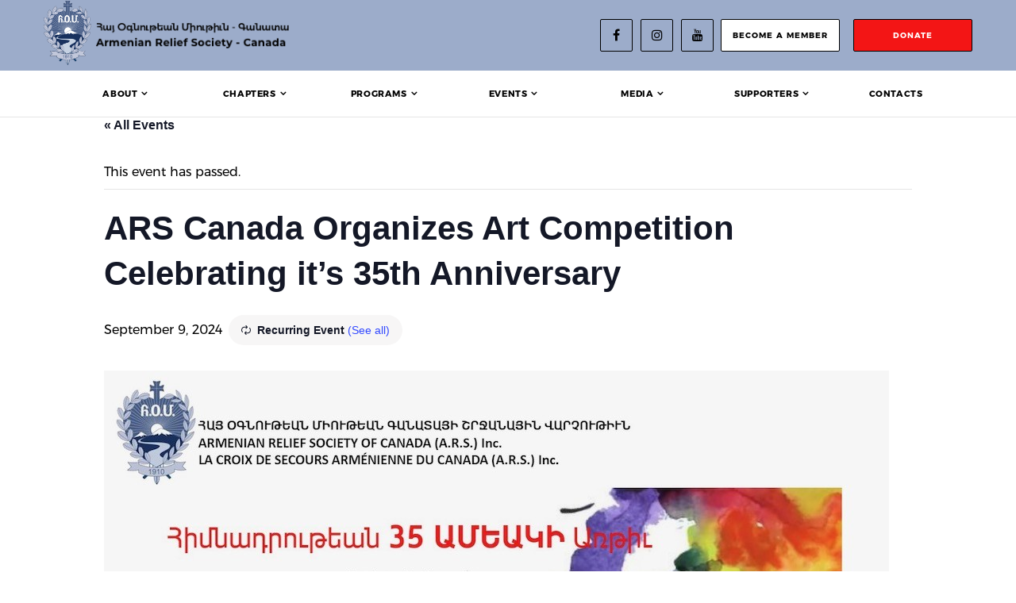

--- FILE ---
content_type: text/html; charset=UTF-8
request_url: https://ars-canada.ca/event/ars-canada-organizes-art-competition-celebrating-35th-anniversary/2024-09-09/
body_size: 16607
content:
<!DOCTYPE html>
<html lang="en-US">
<head>
	<meta charset="UTF-8" />
	<meta name="viewport" content="width=device-width, initial-scale=1.0">
	<title>Events for September 2024 &#8211; ARS Canada</title>
	<link rel="pingback" href="https://ars-canada.ca/xmlrpc.php" />
	<!-- Generate favicon here http://www.favicon-generator.org/ -->
	<link rel='stylesheet' id='tribe-events-views-v2-bootstrap-datepicker-styles-css' href='https://ars-canada.ca/wp-content/plugins/the-events-calendar/vendor/bootstrap-datepicker/css/bootstrap-datepicker.standalone.min.css?ver=6.15.14' type='text/css' media='all' />
<link rel='stylesheet' id='tec-variables-skeleton-css' href='https://ars-canada.ca/wp-content/plugins/event-tickets/common/build/css/variables-skeleton.css?ver=6.10.1' type='text/css' media='all' />
<link rel='stylesheet' id='tribe-common-skeleton-style-css' href='https://ars-canada.ca/wp-content/plugins/event-tickets/common/build/css/common-skeleton.css?ver=6.10.1' type='text/css' media='all' />
<link rel='stylesheet' id='tribe-tooltipster-css-css' href='https://ars-canada.ca/wp-content/plugins/event-tickets/common/vendor/tooltipster/tooltipster.bundle.min.css?ver=6.10.1' type='text/css' media='all' />
<link rel='stylesheet' id='tribe-events-views-v2-skeleton-css' href='https://ars-canada.ca/wp-content/plugins/the-events-calendar/build/css/views-skeleton.css?ver=6.15.14' type='text/css' media='all' />
<link rel='stylesheet' id='tec-variables-full-css' href='https://ars-canada.ca/wp-content/plugins/event-tickets/common/build/css/variables-full.css?ver=6.10.1' type='text/css' media='all' />
<link rel='stylesheet' id='tribe-common-full-style-css' href='https://ars-canada.ca/wp-content/plugins/event-tickets/common/build/css/common-full.css?ver=6.10.1' type='text/css' media='all' />
<link rel='stylesheet' id='tribe-events-views-v2-full-css' href='https://ars-canada.ca/wp-content/plugins/the-events-calendar/build/css/views-full.css?ver=6.15.14' type='text/css' media='all' />
<link rel='stylesheet' id='tribe-events-views-v2-print-css' href='https://ars-canada.ca/wp-content/plugins/the-events-calendar/build/css/views-print.css?ver=6.15.14' type='text/css' media='print' />
<link rel='stylesheet' id='tribe-events-pro-views-v2-print-css' href='https://ars-canada.ca/wp-content/plugins/events-calendar-pro/build/css/views-print.css?ver=7.7.12' type='text/css' media='print' />
<meta name='robots' content='max-image-preview:large' />
<link rel='dns-prefetch' href='//connect.facebook.net' />
<link rel='dns-prefetch' href='//maxcdn.bootstrapcdn.com' />
<link rel='dns-prefetch' href='//www.googletagmanager.com' />
<link rel='dns-prefetch' href='//fonts.googleapis.com' />
<link rel="alternate" type="application/rss+xml" title="ARS Canada &raquo; ARS Canada Organizes Art Competition Celebrating it&#8217;s 35th Anniversary Comments Feed" href="https://ars-canada.ca/event/ars-canada-organizes-art-competition-celebrating-35th-anniversary/2024-09-09/feed/" />
<link rel="alternate" title="oEmbed (JSON)" type="application/json+oembed" href="https://ars-canada.ca/wp-json/oembed/1.0/embed?url=https%3A%2F%2Fars-canada.ca%2Fevent%2Fars-canada-organizes-art-competition-celebrating-35th-anniversary%2F2024-09-09%2F" />
<link rel="alternate" title="oEmbed (XML)" type="text/xml+oembed" href="https://ars-canada.ca/wp-json/oembed/1.0/embed?url=https%3A%2F%2Fars-canada.ca%2Fevent%2Fars-canada-organizes-art-competition-celebrating-35th-anniversary%2F2024-09-09%2F&#038;format=xml" />
		<style>
			.lazyload,
			.lazyloading {
				max-width: 100%;
			}
		</style>
		<style id='wp-img-auto-sizes-contain-inline-css' type='text/css'>
img:is([sizes=auto i],[sizes^="auto," i]){contain-intrinsic-size:3000px 1500px}
/*# sourceURL=wp-img-auto-sizes-contain-inline-css */
</style>
<link rel='stylesheet' id='formidable-css' href='https://ars-canada.ca/wp-content/plugins/formidable/css/formidableforms.css?ver=12111534' type='text/css' media='all' />
<link rel='stylesheet' id='tribe-events-full-pro-calendar-style-css' href='https://ars-canada.ca/wp-content/plugins/events-calendar-pro/build/css/tribe-events-pro-full.css?ver=7.7.12' type='text/css' media='all' />
<link rel='stylesheet' id='tribe-events-virtual-skeleton-css' href='https://ars-canada.ca/wp-content/plugins/events-calendar-pro/build/css/events-virtual-skeleton.css?ver=7.7.12' type='text/css' media='all' />
<link rel='stylesheet' id='tribe-events-virtual-full-css' href='https://ars-canada.ca/wp-content/plugins/events-calendar-pro/build/css/events-virtual-full.css?ver=7.7.12' type='text/css' media='all' />
<link rel='stylesheet' id='tribe-events-virtual-single-skeleton-css' href='https://ars-canada.ca/wp-content/plugins/events-calendar-pro/build/css/events-virtual-single-skeleton.css?ver=7.7.12' type='text/css' media='all' />
<link rel='stylesheet' id='tribe-events-virtual-single-full-css' href='https://ars-canada.ca/wp-content/plugins/events-calendar-pro/build/css/events-virtual-single-full.css?ver=7.7.12' type='text/css' media='all' />
<link rel='stylesheet' id='tec-events-pro-single-css' href='https://ars-canada.ca/wp-content/plugins/events-calendar-pro/build/css/events-single.css?ver=7.7.12' type='text/css' media='all' />
<link rel='stylesheet' id='tribe-events-calendar-pro-style-css' href='https://ars-canada.ca/wp-content/plugins/events-calendar-pro/build/css/tribe-events-pro-full.css?ver=7.7.12' type='text/css' media='all' />
<link rel='stylesheet' id='tribe-events-pro-mini-calendar-block-styles-css' href='https://ars-canada.ca/wp-content/plugins/events-calendar-pro/build/css/tribe-events-pro-mini-calendar-block.css?ver=7.7.12' type='text/css' media='all' />
<link rel='stylesheet' id='dashicons-css' href='https://ars-canada.ca/wp-includes/css/dashicons.min.css?ver=6.9' type='text/css' media='all' />
<link rel='stylesheet' id='event-tickets-tickets-css-css' href='https://ars-canada.ca/wp-content/plugins/event-tickets/build/css/tickets-v1.css?ver=5.27.3' type='text/css' media='all' />
<link rel='stylesheet' id='event-tickets-tickets-rsvp-css-css' href='https://ars-canada.ca/wp-content/plugins/event-tickets/build/css/rsvp-v1.css?ver=5.27.3' type='text/css' media='all' />
<link rel='stylesheet' id='tribe-events-v2-single-skeleton-css' href='https://ars-canada.ca/wp-content/plugins/the-events-calendar/build/css/tribe-events-single-skeleton.css?ver=6.15.14' type='text/css' media='all' />
<link rel='stylesheet' id='tribe-events-v2-single-skeleton-full-css' href='https://ars-canada.ca/wp-content/plugins/the-events-calendar/build/css/tribe-events-single-full.css?ver=6.15.14' type='text/css' media='all' />
<link rel='stylesheet' id='tribe-events-virtual-single-v2-skeleton-css' href='https://ars-canada.ca/wp-content/plugins/events-calendar-pro/build/css/events-virtual-single-v2-skeleton.css?ver=7.7.12' type='text/css' media='all' />
<link rel='stylesheet' id='tribe-events-virtual-single-v2-full-css' href='https://ars-canada.ca/wp-content/plugins/events-calendar-pro/build/css/events-virtual-single-v2-full.css?ver=7.7.12' type='text/css' media='all' />
<style id='wp-emoji-styles-inline-css' type='text/css'>

	img.wp-smiley, img.emoji {
		display: inline !important;
		border: none !important;
		box-shadow: none !important;
		height: 1em !important;
		width: 1em !important;
		margin: 0 0.07em !important;
		vertical-align: -0.1em !important;
		background: none !important;
		padding: 0 !important;
	}
/*# sourceURL=wp-emoji-styles-inline-css */
</style>
<link rel='stylesheet' id='wp-block-library-css' href='https://ars-canada.ca/wp-includes/css/dist/block-library/style.min.css?ver=6.9' type='text/css' media='all' />
<style id='global-styles-inline-css' type='text/css'>
:root{--wp--preset--aspect-ratio--square: 1;--wp--preset--aspect-ratio--4-3: 4/3;--wp--preset--aspect-ratio--3-4: 3/4;--wp--preset--aspect-ratio--3-2: 3/2;--wp--preset--aspect-ratio--2-3: 2/3;--wp--preset--aspect-ratio--16-9: 16/9;--wp--preset--aspect-ratio--9-16: 9/16;--wp--preset--color--black: #000000;--wp--preset--color--cyan-bluish-gray: #abb8c3;--wp--preset--color--white: #ffffff;--wp--preset--color--pale-pink: #f78da7;--wp--preset--color--vivid-red: #cf2e2e;--wp--preset--color--luminous-vivid-orange: #ff6900;--wp--preset--color--luminous-vivid-amber: #fcb900;--wp--preset--color--light-green-cyan: #7bdcb5;--wp--preset--color--vivid-green-cyan: #00d084;--wp--preset--color--pale-cyan-blue: #8ed1fc;--wp--preset--color--vivid-cyan-blue: #0693e3;--wp--preset--color--vivid-purple: #9b51e0;--wp--preset--gradient--vivid-cyan-blue-to-vivid-purple: linear-gradient(135deg,rgb(6,147,227) 0%,rgb(155,81,224) 100%);--wp--preset--gradient--light-green-cyan-to-vivid-green-cyan: linear-gradient(135deg,rgb(122,220,180) 0%,rgb(0,208,130) 100%);--wp--preset--gradient--luminous-vivid-amber-to-luminous-vivid-orange: linear-gradient(135deg,rgb(252,185,0) 0%,rgb(255,105,0) 100%);--wp--preset--gradient--luminous-vivid-orange-to-vivid-red: linear-gradient(135deg,rgb(255,105,0) 0%,rgb(207,46,46) 100%);--wp--preset--gradient--very-light-gray-to-cyan-bluish-gray: linear-gradient(135deg,rgb(238,238,238) 0%,rgb(169,184,195) 100%);--wp--preset--gradient--cool-to-warm-spectrum: linear-gradient(135deg,rgb(74,234,220) 0%,rgb(151,120,209) 20%,rgb(207,42,186) 40%,rgb(238,44,130) 60%,rgb(251,105,98) 80%,rgb(254,248,76) 100%);--wp--preset--gradient--blush-light-purple: linear-gradient(135deg,rgb(255,206,236) 0%,rgb(152,150,240) 100%);--wp--preset--gradient--blush-bordeaux: linear-gradient(135deg,rgb(254,205,165) 0%,rgb(254,45,45) 50%,rgb(107,0,62) 100%);--wp--preset--gradient--luminous-dusk: linear-gradient(135deg,rgb(255,203,112) 0%,rgb(199,81,192) 50%,rgb(65,88,208) 100%);--wp--preset--gradient--pale-ocean: linear-gradient(135deg,rgb(255,245,203) 0%,rgb(182,227,212) 50%,rgb(51,167,181) 100%);--wp--preset--gradient--electric-grass: linear-gradient(135deg,rgb(202,248,128) 0%,rgb(113,206,126) 100%);--wp--preset--gradient--midnight: linear-gradient(135deg,rgb(2,3,129) 0%,rgb(40,116,252) 100%);--wp--preset--font-size--small: 13px;--wp--preset--font-size--medium: 20px;--wp--preset--font-size--large: 36px;--wp--preset--font-size--x-large: 42px;--wp--preset--spacing--20: 0.44rem;--wp--preset--spacing--30: 0.67rem;--wp--preset--spacing--40: 1rem;--wp--preset--spacing--50: 1.5rem;--wp--preset--spacing--60: 2.25rem;--wp--preset--spacing--70: 3.38rem;--wp--preset--spacing--80: 5.06rem;--wp--preset--shadow--natural: 6px 6px 9px rgba(0, 0, 0, 0.2);--wp--preset--shadow--deep: 12px 12px 50px rgba(0, 0, 0, 0.4);--wp--preset--shadow--sharp: 6px 6px 0px rgba(0, 0, 0, 0.2);--wp--preset--shadow--outlined: 6px 6px 0px -3px rgb(255, 255, 255), 6px 6px rgb(0, 0, 0);--wp--preset--shadow--crisp: 6px 6px 0px rgb(0, 0, 0);}:where(.is-layout-flex){gap: 0.5em;}:where(.is-layout-grid){gap: 0.5em;}body .is-layout-flex{display: flex;}.is-layout-flex{flex-wrap: wrap;align-items: center;}.is-layout-flex > :is(*, div){margin: 0;}body .is-layout-grid{display: grid;}.is-layout-grid > :is(*, div){margin: 0;}:where(.wp-block-columns.is-layout-flex){gap: 2em;}:where(.wp-block-columns.is-layout-grid){gap: 2em;}:where(.wp-block-post-template.is-layout-flex){gap: 1.25em;}:where(.wp-block-post-template.is-layout-grid){gap: 1.25em;}.has-black-color{color: var(--wp--preset--color--black) !important;}.has-cyan-bluish-gray-color{color: var(--wp--preset--color--cyan-bluish-gray) !important;}.has-white-color{color: var(--wp--preset--color--white) !important;}.has-pale-pink-color{color: var(--wp--preset--color--pale-pink) !important;}.has-vivid-red-color{color: var(--wp--preset--color--vivid-red) !important;}.has-luminous-vivid-orange-color{color: var(--wp--preset--color--luminous-vivid-orange) !important;}.has-luminous-vivid-amber-color{color: var(--wp--preset--color--luminous-vivid-amber) !important;}.has-light-green-cyan-color{color: var(--wp--preset--color--light-green-cyan) !important;}.has-vivid-green-cyan-color{color: var(--wp--preset--color--vivid-green-cyan) !important;}.has-pale-cyan-blue-color{color: var(--wp--preset--color--pale-cyan-blue) !important;}.has-vivid-cyan-blue-color{color: var(--wp--preset--color--vivid-cyan-blue) !important;}.has-vivid-purple-color{color: var(--wp--preset--color--vivid-purple) !important;}.has-black-background-color{background-color: var(--wp--preset--color--black) !important;}.has-cyan-bluish-gray-background-color{background-color: var(--wp--preset--color--cyan-bluish-gray) !important;}.has-white-background-color{background-color: var(--wp--preset--color--white) !important;}.has-pale-pink-background-color{background-color: var(--wp--preset--color--pale-pink) !important;}.has-vivid-red-background-color{background-color: var(--wp--preset--color--vivid-red) !important;}.has-luminous-vivid-orange-background-color{background-color: var(--wp--preset--color--luminous-vivid-orange) !important;}.has-luminous-vivid-amber-background-color{background-color: var(--wp--preset--color--luminous-vivid-amber) !important;}.has-light-green-cyan-background-color{background-color: var(--wp--preset--color--light-green-cyan) !important;}.has-vivid-green-cyan-background-color{background-color: var(--wp--preset--color--vivid-green-cyan) !important;}.has-pale-cyan-blue-background-color{background-color: var(--wp--preset--color--pale-cyan-blue) !important;}.has-vivid-cyan-blue-background-color{background-color: var(--wp--preset--color--vivid-cyan-blue) !important;}.has-vivid-purple-background-color{background-color: var(--wp--preset--color--vivid-purple) !important;}.has-black-border-color{border-color: var(--wp--preset--color--black) !important;}.has-cyan-bluish-gray-border-color{border-color: var(--wp--preset--color--cyan-bluish-gray) !important;}.has-white-border-color{border-color: var(--wp--preset--color--white) !important;}.has-pale-pink-border-color{border-color: var(--wp--preset--color--pale-pink) !important;}.has-vivid-red-border-color{border-color: var(--wp--preset--color--vivid-red) !important;}.has-luminous-vivid-orange-border-color{border-color: var(--wp--preset--color--luminous-vivid-orange) !important;}.has-luminous-vivid-amber-border-color{border-color: var(--wp--preset--color--luminous-vivid-amber) !important;}.has-light-green-cyan-border-color{border-color: var(--wp--preset--color--light-green-cyan) !important;}.has-vivid-green-cyan-border-color{border-color: var(--wp--preset--color--vivid-green-cyan) !important;}.has-pale-cyan-blue-border-color{border-color: var(--wp--preset--color--pale-cyan-blue) !important;}.has-vivid-cyan-blue-border-color{border-color: var(--wp--preset--color--vivid-cyan-blue) !important;}.has-vivid-purple-border-color{border-color: var(--wp--preset--color--vivid-purple) !important;}.has-vivid-cyan-blue-to-vivid-purple-gradient-background{background: var(--wp--preset--gradient--vivid-cyan-blue-to-vivid-purple) !important;}.has-light-green-cyan-to-vivid-green-cyan-gradient-background{background: var(--wp--preset--gradient--light-green-cyan-to-vivid-green-cyan) !important;}.has-luminous-vivid-amber-to-luminous-vivid-orange-gradient-background{background: var(--wp--preset--gradient--luminous-vivid-amber-to-luminous-vivid-orange) !important;}.has-luminous-vivid-orange-to-vivid-red-gradient-background{background: var(--wp--preset--gradient--luminous-vivid-orange-to-vivid-red) !important;}.has-very-light-gray-to-cyan-bluish-gray-gradient-background{background: var(--wp--preset--gradient--very-light-gray-to-cyan-bluish-gray) !important;}.has-cool-to-warm-spectrum-gradient-background{background: var(--wp--preset--gradient--cool-to-warm-spectrum) !important;}.has-blush-light-purple-gradient-background{background: var(--wp--preset--gradient--blush-light-purple) !important;}.has-blush-bordeaux-gradient-background{background: var(--wp--preset--gradient--blush-bordeaux) !important;}.has-luminous-dusk-gradient-background{background: var(--wp--preset--gradient--luminous-dusk) !important;}.has-pale-ocean-gradient-background{background: var(--wp--preset--gradient--pale-ocean) !important;}.has-electric-grass-gradient-background{background: var(--wp--preset--gradient--electric-grass) !important;}.has-midnight-gradient-background{background: var(--wp--preset--gradient--midnight) !important;}.has-small-font-size{font-size: var(--wp--preset--font-size--small) !important;}.has-medium-font-size{font-size: var(--wp--preset--font-size--medium) !important;}.has-large-font-size{font-size: var(--wp--preset--font-size--large) !important;}.has-x-large-font-size{font-size: var(--wp--preset--font-size--x-large) !important;}
/*# sourceURL=global-styles-inline-css */
</style>

<style id='classic-theme-styles-inline-css' type='text/css'>
/*! This file is auto-generated */
.wp-block-button__link{color:#fff;background-color:#32373c;border-radius:9999px;box-shadow:none;text-decoration:none;padding:calc(.667em + 2px) calc(1.333em + 2px);font-size:1.125em}.wp-block-file__button{background:#32373c;color:#fff;text-decoration:none}
/*# sourceURL=/wp-includes/css/classic-themes.min.css */
</style>
<link rel='stylesheet' id='google-fonts-maitree-css' href='//fonts.googleapis.com/css?family=Maitree%3A300%2C400%2C500%2C700&#038;display=swap&#038;ver=6.9' type='text/css' media='all' />
<link rel='stylesheet' id='font-awesome-css' href='//maxcdn.bootstrapcdn.com/font-awesome/4.6.3/css/font-awesome.min.css?ver=6.9' type='text/css' media='all' />
<link rel='stylesheet' id='bootstrap-style-css' href='//maxcdn.bootstrapcdn.com/bootstrap/3.3.7/css/bootstrap.min.css?ver=6.9' type='text/css' media='all' />
<link rel='stylesheet' id='style-css-css' href='https://ars-canada.ca/wp-content/themes/digi-theme/style.css?ver=6.9' type='text/css' media='all' />
<link rel='stylesheet' id='event-tickets-rsvp-css' href='https://ars-canada.ca/wp-content/plugins/event-tickets/build/css/rsvp.css?ver=5.27.3' type='text/css' media='all' />
<link rel='stylesheet' id='__EPYT__style-css' href='https://ars-canada.ca/wp-content/plugins/youtube-embed-plus/styles/ytprefs.min.css?ver=14.2.3.2' type='text/css' media='all' />
<style id='__EPYT__style-inline-css' type='text/css'>

                .epyt-gallery-thumb {
                        width: 33.333%;
                }
                
/*# sourceURL=__EPYT__style-inline-css */
</style>
<script type="text/javascript" src="https://ars-canada.ca/wp-includes/js/jquery/jquery.min.js?ver=3.7.1" id="jquery-core-js"></script>
<script type="text/javascript" src="https://ars-canada.ca/wp-includes/js/jquery/jquery-migrate.min.js?ver=3.4.1" id="jquery-migrate-js"></script>
<script type="text/javascript" src="https://ars-canada.ca/wp-content/plugins/event-tickets/common/build/js/tribe-common.js?ver=9c44e11f3503a33e9540" id="tribe-common-js"></script>
<script type="text/javascript" src="https://ars-canada.ca/wp-content/plugins/the-events-calendar/build/js/views/breakpoints.js?ver=4208de2df2852e0b91ec" id="tribe-events-views-v2-breakpoints-js"></script>

<!-- Google tag (gtag.js) snippet added by Site Kit -->
<!-- Google Analytics snippet added by Site Kit -->
<script type="text/javascript" src="https://www.googletagmanager.com/gtag/js?id=GT-PBK4V5CP" id="google_gtagjs-js" async></script>
<script type="text/javascript" id="google_gtagjs-js-after">
/* <![CDATA[ */
window.dataLayer = window.dataLayer || [];function gtag(){dataLayer.push(arguments);}
gtag("set","linker",{"domains":["ars-canada.ca"]});
gtag("js", new Date());
gtag("set", "developer_id.dZTNiMT", true);
gtag("config", "GT-PBK4V5CP");
 window._googlesitekit = window._googlesitekit || {}; window._googlesitekit.throttledEvents = []; window._googlesitekit.gtagEvent = (name, data) => { var key = JSON.stringify( { name, data } ); if ( !! window._googlesitekit.throttledEvents[ key ] ) { return; } window._googlesitekit.throttledEvents[ key ] = true; setTimeout( () => { delete window._googlesitekit.throttledEvents[ key ]; }, 5 ); gtag( "event", name, { ...data, event_source: "site-kit" } ); }; 
//# sourceURL=google_gtagjs-js-after
/* ]]> */
</script>
<script type="text/javascript" id="__ytprefs__-js-extra">
/* <![CDATA[ */
var _EPYT_ = {"ajaxurl":"https://ars-canada.ca/wp-admin/admin-ajax.php","security":"4f81939075","gallery_scrolloffset":"20","eppathtoscripts":"https://ars-canada.ca/wp-content/plugins/youtube-embed-plus/scripts/","eppath":"https://ars-canada.ca/wp-content/plugins/youtube-embed-plus/","epresponsiveselector":"[\"iframe.__youtube_prefs_widget__\"]","epdovol":"1","version":"14.2.3.2","evselector":"iframe.__youtube_prefs__[src], iframe[src*=\"youtube.com/embed/\"], iframe[src*=\"youtube-nocookie.com/embed/\"]","ajax_compat":"","maxres_facade":"eager","ytapi_load":"light","pause_others":"","stopMobileBuffer":"1","facade_mode":"","not_live_on_channel":""};
//# sourceURL=__ytprefs__-js-extra
/* ]]> */
</script>
<script type="text/javascript" src="https://ars-canada.ca/wp-content/plugins/youtube-embed-plus/scripts/ytprefs.min.js?ver=14.2.3.2" id="__ytprefs__-js"></script>
<link rel="https://api.w.org/" href="https://ars-canada.ca/wp-json/" /><link rel="alternate" title="JSON" type="application/json" href="https://ars-canada.ca/wp-json/wp/v2/tribe_events/10506" /><link rel="EditURI" type="application/rsd+xml" title="RSD" href="https://ars-canada.ca/xmlrpc.php?rsd" />
<meta name="generator" content="WordPress 6.9" />
<link rel='shortlink' href='https://ars-canada.ca/?p=10506' />
<meta name="generator" content="Site Kit by Google 1.167.0" /><link rel="stylesheet" href="https://ars-canada.ca/wp-content/plugins/wp-photo-album/theme/wppa_style.css" type="text/css" media="screen" />
		<meta name="et-api-version" content="v1"><meta name="et-api-origin" content="https://ars-canada.ca"><link rel="https://theeventscalendar.com/" href="https://ars-canada.ca/wp-json/tribe/tickets/v1/" /><meta name="tec-api-version" content="v1"><meta name="tec-api-origin" content="https://ars-canada.ca"><link rel="alternate" href="https://ars-canada.ca/wp-json/tribe/events/v1/events/10506" /><script>document.documentElement.className += " js";</script>
		<script>
			document.documentElement.className = document.documentElement.className.replace('no-js', 'js');
		</script>
				<style>
			.no-js img.lazyload {
				display: none;
			}

			figure.wp-block-image img.lazyloading {
				min-width: 150px;
			}

			.lazyload,
			.lazyloading {
				--smush-placeholder-width: 100px;
				--smush-placeholder-aspect-ratio: 1/1;
				width: var(--smush-image-width, var(--smush-placeholder-width)) !important;
				aspect-ratio: var(--smush-image-aspect-ratio, var(--smush-placeholder-aspect-ratio)) !important;
			}

						.lazyload, .lazyloading {
				opacity: 0;
			}

			.lazyloaded {
				opacity: 1;
				transition: opacity 400ms;
				transition-delay: 0ms;
			}

					</style>
							<!-- Google Analytics tracking code output by Beehive Analytics Pro -->
						<script async src="https://www.googletagmanager.com/gtag/js?id=G-WHTYVSZP9X&l=beehiveDataLayer"></script>
		<script>
						window.beehiveDataLayer = window.beehiveDataLayer || [];
			function beehive_ga() {beehiveDataLayer.push(arguments);}
			beehive_ga('js', new Date())
						beehive_ga('config', 'G-WHTYVSZP9X', {
				'anonymize_ip': false,
				'allow_google_signals': false,
			})
					</script>
		<script type="application/ld+json">
[{"@context":"http://schema.org","@type":"Event","name":"ARS Canada Organizes Art Competition Celebrating it&#8217;s 35th Anniversary","description":"","image":"https://ars-canada.ca/wp-content/uploads/2024/06/thumbnail_\u0563\u056e\u0561\u0563\u0580\u0561\u056f\u0561\u0576-\u0574\u0580\u0581\u0578\u0582\u0574-2_1.jpg","url":"https://ars-canada.ca/event/ars-canada-organizes-art-competition-celebrating-35th-anniversary/2024-09-09/","eventAttendanceMode":"https://schema.org/OfflineEventAttendanceMode","eventStatus":"https://schema.org/EventScheduled","startDate":"2024-09-09T00:00:00-04:00","endDate":"2024-09-09T23:59:59-04:00","performer":"Organization"}]
</script><link rel='canonical' href='https://ars-canada.ca/event/ars-canada-organizes-art-competition-celebrating-35th-anniversary/2024-09-09/' />
<link rel="icon" href="https://ars-canada.ca/wp-content/uploads/2025/01/cropped-thumbnail_Screenshot-2025-01-04-at-11.00.02 AM-32x32.jpg" sizes="32x32" />
<link rel="icon" href="https://ars-canada.ca/wp-content/uploads/2025/01/cropped-thumbnail_Screenshot-2025-01-04-at-11.00.02 AM-192x192.jpg" sizes="192x192" />
<link rel="apple-touch-icon" href="https://ars-canada.ca/wp-content/uploads/2025/01/cropped-thumbnail_Screenshot-2025-01-04-at-11.00.02 AM-180x180.jpg" />
<meta name="msapplication-TileImage" content="https://ars-canada.ca/wp-content/uploads/2025/01/cropped-thumbnail_Screenshot-2025-01-04-at-11.00.02 AM-270x270.jpg" />
</head>
<body class="wp-singular tribe_events-template-default single single-tribe_events postid-10506 wp-theme-digi-theme tribe-events-page-template tribe-no-js tribe-filter-live events-single tribe-events-style-full tribe-events-style-theme tribe-theme-digi-theme">
	<header id="stickyMenu">
        <div class="header-top">
            <div class="container flex-content">
                <div class="header-left-part">
                    <a class="navbar-brand flex-content" href="https://ars-canada.ca">
                        <img class="ars-logo lazyload" data-src="https://ars-canada.ca/wp-content/themes/digi-theme/img/logo.png" alt="ARS_Canada" src="[data-uri]" style="--smush-placeholder-width: 120px; --smush-placeholder-aspect-ratio: 120/160;" />
                        <img class="logo-part lazyload" data-src="https://ars-canada.ca/wp-content/themes/digi-theme/img/ars-canada-logo-text.png" alt="ARS-Canada" src="[data-uri]" style="--smush-placeholder-width: 259px; --smush-placeholder-aspect-ratio: 259/34;" />
                    </a>
                </div>
                <div class="header-right-part hidden-xs">
                    <ul class="social-icons">
                        			<li>
			<a href="https://www.facebook.com/ars.canada/" target="_blank" class="transition fa-icon">
				<i class="fa fa-facebook" aria-hidden="true"></i>			</a>
		</li>
				<li>
			<a href="https://www.instagram.com/ars.canada/" target="_blank" class="transition fa-icon">
				<i class="fa fa-instagram" aria-hidden="true"></i>			</a>
		</li>
				<li>
			<a href="https://www.youtube.com/channel/UCp-J2zGbCJmd37HclEJYIPQ" target="_blank" class="transition fa-icon">
				<i class="fa fa-youtube" aria-hidden="true"></i>			</a>
		</li>
	                    </ul>
                    <a href="https://ars-canada.ca/become-a-member/" class="btn white-btn short-btn btn-join-us">become a member</a>
                    <a href="https://ars-canada.ca/donations/" class="btn black-btn short-btn">donate</a>
                </div>
            </div>
        </div>
        <nav class="navbar" id="mNavbar">
            <div class="container">
                <div class="navbar-header">
                    <div class="menu-back">
                        <a href="javascript:void(0)" class="closebtn">
                            <i class="fa fa-long-arrow-left" aria-hidden="true"></i>
                        </a>
                    </div>
                    <div id="nav-icon" class="navbar-toggle collapsed" data-toggle="collapse" data-target="#bs-example-navbar-collapse-1" aria-expanded="false">
                        <span></span>
<!--                        <span></span>-->
                        <span></span>
                    </div>
                </div>
                <div class="collapse navbar-collapse" id="bs-example-navbar-collapse-1">
                                            <ul id="menu-main-menu" class="nav navbar-nav"><li id="menu-item-2430" class="menu-item menu-item-type-custom menu-item-object-custom menu-item-has-children menu-item-2430"><a href="#">About</a>
<ul class="sub-menu">
	<li id="menu-item-1880" class="menu-item menu-item-type-post_type menu-item-object-page menu-item-1880"><a href="https://ars-canada.ca/about/ars-canada-history/">ARS Canada History</a></li>
	<li id="menu-item-2541" class="menu-item menu-item-type-post_type menu-item-object-page menu-item-2541"><a href="https://ars-canada.ca/about/our-mission/">Our Mission</a></li>
	<li id="menu-item-2540" class="menu-item menu-item-type-post_type menu-item-object-page menu-item-2540"><a href="https://ars-canada.ca/about/our-work/">Our Work</a></li>
	<li id="menu-item-1882" class="menu-item menu-item-type-post_type menu-item-object-page menu-item-1882"><a href="https://ars-canada.ca/about/board-members/">Leadership</a></li>
	<li id="menu-item-2522" class="menu-item menu-item-type-custom menu-item-object-custom menu-item-2522"><a target="_blank" href="https://ars1910.org/">ARS Inc.</a></li>
	<li id="menu-item-2547" class="menu-item menu-item-type-post_type menu-item-object-page menu-item-2547"><a href="https://ars-canada.ca/ars-logo-and-anthem/">ARS Logo and Anthem</a></li>
</ul>
</li>
<li id="menu-item-2001" class="menu-item menu-item-type-custom menu-item-object-custom menu-item-has-children menu-item-2001"><a href="#">Chapters</a>
<ul class="sub-menu">
	<li id="menu-item-2131" class="menu-item menu-item-type-post_type menu-item-object-cpt_chapter menu-item-2131"><a href="https://ars-canada.ca/chapters/cambridge/">Cambridge</a></li>
	<li id="menu-item-2130" class="menu-item menu-item-type-post_type menu-item-object-cpt_chapter menu-item-2130"><a href="https://ars-canada.ca/chapters/hamilton/">Hamilton</a></li>
	<li id="menu-item-2129" class="menu-item menu-item-type-post_type menu-item-object-cpt_chapter menu-item-2129"><a href="https://ars-canada.ca/chapters/laval/">Laval</a></li>
	<li id="menu-item-2128" class="menu-item menu-item-type-post_type menu-item-object-cpt_chapter menu-item-2128"><a href="https://ars-canada.ca/chapters/mississauga/">Mississauga</a></li>
	<li id="menu-item-2127" class="menu-item menu-item-type-post_type menu-item-object-cpt_chapter menu-item-2127"><a href="https://ars-canada.ca/chapters/montreal/">Montreal</a></li>
	<li id="menu-item-2126" class="menu-item menu-item-type-post_type menu-item-object-cpt_chapter menu-item-2126"><a href="https://ars-canada.ca/chapters/ottawa/">Ottawa</a></li>
	<li id="menu-item-2125" class="menu-item menu-item-type-post_type menu-item-object-cpt_chapter menu-item-2125"><a href="https://ars-canada.ca/chapters/st-catharines/">St. Catharines</a></li>
	<li id="menu-item-2124" class="menu-item menu-item-type-post_type menu-item-object-cpt_chapter menu-item-2124"><a href="https://ars-canada.ca/chapters/toronto/">Toronto</a></li>
	<li id="menu-item-2123" class="menu-item menu-item-type-post_type menu-item-object-cpt_chapter menu-item-2123"><a href="https://ars-canada.ca/chapters/vancouver/">Vancouver</a></li>
	<li id="menu-item-2122" class="menu-item menu-item-type-post_type menu-item-object-cpt_chapter menu-item-2122"><a href="https://ars-canada.ca/chapters/windsor/">Windsor</a></li>
</ul>
</li>
<li id="menu-item-2070" class="menu-item menu-item-type-post_type menu-item-object-page menu-item-has-children menu-item-2070"><a href="https://ars-canada.ca/programs/">Programs</a>
<ul class="sub-menu">
	<li id="menu-item-2493" class="menu-item menu-item-type-custom menu-item-object-custom menu-item-has-children menu-item-2493"><a href="#">Regional</a>
	<ul class="sub-menu">
		<li id="menu-item-1889" class="menu-item menu-item-type-post_type menu-item-object-page menu-item-1889"><a href="https://ars-canada.ca/programs/scholarships/">Scholarships</a></li>
		<li id="menu-item-2505" class="menu-item menu-item-type-post_type menu-item-object-page menu-item-2505"><a href="https://ars-canada.ca/programs/awards/">Awards</a></li>
		<li id="menu-item-3333" class="menu-item menu-item-type-post_type menu-item-object-page menu-item-3333"><a href="https://ars-canada.ca/programs/fund-drive/">Fund Drive</a></li>
	</ul>
</li>
	<li id="menu-item-2494" class="menu-item menu-item-type-custom menu-item-object-custom menu-item-has-children menu-item-2494"><a href="#">Global</a>
	<ul class="sub-menu">
		<li id="menu-item-1886" class="menu-item menu-item-type-post_type menu-item-object-page menu-item-1886"><a href="https://ars-canada.ca/programs/ars-sosse-kindergarten/">Sosse Kindergarten</a></li>
		<li id="menu-item-1890" class="menu-item menu-item-type-post_type menu-item-object-page menu-item-1890"><a href="https://ars-canada.ca/programs/sponsor-a-child-sponsor-a-student/">Sponsor a Child / Sponsor a Student</a></li>
		<li id="menu-item-1891" class="menu-item menu-item-type-post_type menu-item-object-page menu-item-1891"><a href="https://ars-canada.ca/programs/youth-exchange-program/">Youth Exchange</a></li>
	</ul>
</li>
</ul>
</li>
<li id="menu-item-2434" class="menu-item menu-item-type-custom menu-item-object-custom menu-item-has-children menu-item-2434"><a href="#">Events</a>
<ul class="sub-menu">
	<li id="menu-item-2084" class="menu-item menu-item-type-post_type_archive menu-item-object-tribe_events current-menu-item current_page_item menu-item-2084"><a href="https://ars-canada.ca/events/">Events</a></li>
	<li id="menu-item-3833" class="menu-item menu-item-type-taxonomy menu-item-object-category menu-item-3833"><a href="https://ars-canada.ca/category/international-conventions/">International Conventions</a></li>
	<li id="menu-item-3962" class="menu-item menu-item-type-taxonomy menu-item-object-category menu-item-3962"><a href="https://ars-canada.ca/category/regional-conventions/">Regional Conventions</a></li>
	<li id="menu-item-4975" class="menu-item menu-item-type-taxonomy menu-item-object-category menu-item-4975"><a href="https://ars-canada.ca/category/regional-seminars/">Regional Seminars</a></li>
</ul>
</li>
<li id="menu-item-2076" class="menu-item menu-item-type-custom menu-item-object-custom menu-item-has-children menu-item-2076"><a href="#">Media</a>
<ul class="sub-menu">
	<li id="menu-item-2222" class="menu-item menu-item-type-taxonomy menu-item-object-category menu-item-2222"><a href="https://ars-canada.ca/category/news-activities/">Latest News</a></li>
	<li id="menu-item-2217" class="menu-item menu-item-type-taxonomy menu-item-object-category menu-item-2217"><a href="https://ars-canada.ca/category/publications/">Publications</a></li>
	<li id="menu-item-2489" class="menu-item menu-item-type-taxonomy menu-item-object-category menu-item-2489"><a href="https://ars-canada.ca/category/newsletters/">ARS Canada Newsletters</a></li>
	<li id="menu-item-1899" class="menu-item menu-item-type-post_type menu-item-object-page menu-item-1899"><a href="https://ars-canada.ca/photos/">Photos</a></li>
	<li id="menu-item-2220" class="menu-item menu-item-type-post_type menu-item-object-page menu-item-2220"><a href="https://ars-canada.ca/videos/">Videos</a></li>
	<li id="menu-item-7538" class="menu-item menu-item-type-post_type menu-item-object-page menu-item-7538"><a href="https://ars-canada.ca/podcast/">Podcast</a></li>
</ul>
</li>
<li id="menu-item-7292" class="menu-item menu-item-type-custom menu-item-object-custom menu-item-has-children menu-item-7292"><a href="#">Supporters</a>
<ul class="sub-menu">
	<li id="menu-item-7293" class="menu-item menu-item-type-custom menu-item-object-custom menu-item-7293"><a>Scholarship and Education Fund</a></li>
	<li id="menu-item-7294" class="menu-item menu-item-type-custom menu-item-object-custom menu-item-7294"><a>SIRDE SIRDE</a></li>
</ul>
</li>
<li id="menu-item-1896" class="menu-item menu-item-type-post_type menu-item-object-page menu-item-1896"><a href="https://ars-canada.ca/contact-us/">Contacts</a></li>
</ul>                                        <div class="header-right-part visible-xs">
                        <ul class="social-icons">
                            			<li>
			<a href="https://www.facebook.com/ars.canada/" target="_blank" class="transition fa-icon">
				<i class="fa fa-facebook" aria-hidden="true"></i>			</a>
		</li>
				<li>
			<a href="https://www.instagram.com/ars.canada/" target="_blank" class="transition fa-icon">
				<i class="fa fa-instagram" aria-hidden="true"></i>			</a>
		</li>
				<li>
			<a href="https://www.youtube.com/channel/UCp-J2zGbCJmd37HclEJYIPQ" target="_blank" class="transition fa-icon">
				<i class="fa fa-youtube" aria-hidden="true"></i>			</a>
		</li>
	                        </ul>
                        <a href="https://ars-canada.ca/become-a-member/" class="btn white-btn short-btn btn-join-us">join us</a>
                        <a href="https://ars-canada.ca/donations/" class="btn black-btn short-btn">donate</a>
                    </div>
                </div>
            </div>
        </nav>
        <div class="form-popup" id="myForm">
            <div class="register-form">
                <button type="button" class="cancel" onclick="closeForm()">X</button>
                <div class="frm_forms " id="frm_form_8_container" >
<form enctype="multipart/form-data" method="post" class="frm-show-form  frm_pro_form " id="form_vapbe2" >
<div class="frm_form_fields ">
<fieldset>
<legend class="frm_hidden">Register Form</legend>

<div class="frm_fields_container">
<input type="hidden" name="frm_action" value="create" />
<input type="hidden" name="form_id" value="8" />
<input type="hidden" name="frm_hide_fields_8" id="frm_hide_fields_8" value="" />
<input type="hidden" name="form_key" value="vapbe2" />
<input type="hidden" name="item_meta[0]" value="" />
<input type="hidden" id="frm_submit_entry_8" name="frm_submit_entry_8" value="0c42555aaf" /><input type="hidden" name="_wp_http_referer" value="/event/ars-canada-organizes-art-competition-celebrating-35th-anniversary/2024-09-09/" /><input type="hidden" name="item_meta[78]" id="field_hidden_email" value=""     />
<div id="frm_field_74_container" class="frm_form_field form-field  frm_required_field frm_inside_container">
    <label for="field_c1qm82" class="frm_primary_label">Name
        <span class="frm_required">*</span>
    </label>
    <input  type="text" id="field_c1qm82" name="item_meta[74]" value=""  placeholder="Name*:" data-reqmsg="Name cannot be blank." aria-required="true" data-invmsg="Name is invalid" aria-invalid="false"   />
    
    
</div>
<div id="frm_field_75_container" class="frm_form_field form-field  frm_required_field frm_inside_container">
    <label for="field_8fr1y2" class="frm_primary_label">Email Address
        <span class="frm_required">*</span>
    </label>
    <input type="email" id="field_8fr1y2" name="item_meta[75]" value=""  placeholder="Email*:" data-reqmsg="Email Address cannot be blank." aria-required="true" data-invmsg="Email Address is invalid" aria-invalid="false"  />
    
    
</div>
<div id="frm_field_76_container" class="frm_form_field form-field  frm_inside_container">
    <label for="field_h81v82" class="frm_primary_label">Website
        <span class="frm_required"></span>
    </label>
    <input type="url" id="field_h81v82" name="item_meta[76]" value=""  placeholder="Website*:" data-invmsg="Website is invalid" aria-invalid="false"  />
    
    
</div>
<div id="frm_field_77_container" class="frm_form_field form-field  frm_required_field frm_inside_container">
    <label for="field_gpv7x2" class="frm_primary_label">Message
        <span class="frm_required">*</span>
    </label>
    <textarea name="item_meta[77]" id="field_gpv7x2" rows="5"  placeholder="Message*:" data-reqmsg="Message cannot be blank." aria-required="true" data-invmsg="Message is invalid" aria-invalid="false"  ></textarea>
    
    
</div>
	<input type="hidden" name="item_key" value="" />
			<div id="frm_field_592_container">
			<label for="field_8mo9r" >
				If you are human, leave this field blank.			</label>
			<input  id="field_8mo9r" type="text" class="frm_form_field form-field frm_verify" name="item_meta[592]" value=""  />
		</div>
		<input name="frm_state" type="hidden" value="p4gpSFMqNKAzyyOmValpF1KHZ/anPyUCy6mmppIb01sIlrnulC1LbBh3DybHeAU9" /><div class="frm_submit">

<button class="frm_button_submit frm_final_submit" type="submit"   formnovalidate="formnovalidate">SEND</button>

</div></div>
</fieldset>
</div>

<p style="display: none !important;" class="akismet-fields-container" data-prefix="ak_"><label>&#916;<textarea name="ak_hp_textarea" cols="45" rows="8" maxlength="100"></textarea></label><input type="hidden" id="ak_js_1" name="ak_js" value="38"/><script>document.getElementById( "ak_js_1" ).setAttribute( "value", ( new Date() ).getTime() );</script></p></form>
</div>
            </div>
        </div>
	</header>
<main><section id="tribe-events-pg-template" class="tribe-events-pg-template" role="main"><div class="tribe-events-before-html"></div><span class="tribe-events-ajax-loading"><img class="tribe-events-spinner-medium lazyload" data-src="https://ars-canada.ca/wp-content/plugins/the-events-calendar/src/resources/images/tribe-loading.gif" alt="Loading Events" src="[data-uri]" style="--smush-placeholder-width: 64px; --smush-placeholder-aspect-ratio: 64/64;" /></span>
<div id="tribe-events-content" class="tribe-events-single">

	<p class="tribe-events-back">
		<a href="https://ars-canada.ca/events/"> &laquo; All Events</a>
	</p>

	<!-- Notices -->
	<div class="tribe-events-notices"><ul><li>This event has passed.</li></ul></div>
	<h1 class="tribe-events-single-event-title">ARS Canada Organizes Art Competition Celebrating it&#8217;s 35th Anniversary</h1>
	<div class="tribe-events-schedule tribe-clearfix">
		<div><span class="tribe-event-date-start">September 9, 2024</span></div><div class="recurringinfo"><div class="event-is-recurring"><span class="tribe-events-divider">|</span>Recurring Event <a href="https://ars-canada.ca/event/ars-canada-organizes-art-competition-celebrating-35th-anniversary/all/">(See all)</a><div id="tribe-events-tooltip-10506" class="tribe-events-tooltip recurring-info-tooltip"><div class="tribe-events-event-body"><p>An event every week that begins at 12:00 am on Monday, repeating until April 30, 2025</p></div><span class="tribe-events-arrow"></span></div></div></div>			</div>

	<!-- Event header -->
	<div id="tribe-events-header"  data-title="ARS Canada Organizes Art Competition Celebrating it&#8217;s 35th Anniversary &#8211; ARS Canada" data-viewtitle="ARS Canada Organizes Art Competition Celebrating it&#8217;s 35th Anniversary">
		<!-- Navigation -->
		<nav class="tribe-events-nav-pagination" aria-label="Event Navigation">
			<ul class="tribe-events-sub-nav">
				<li class="tribe-events-nav-previous"><a href="https://ars-canada.ca/event/ars-canada-launches-educational-competition-celebrating-its-35th-anniversary/2024-09-09/"><span>&laquo;</span> ARS Canada Launches Educational Competition Celebrating it&#8217;s 35th Anniversary</a></li>
				<li class="tribe-events-nav-next"><a href="https://ars-canada.ca/event/ars-laval-shoushi-chapter-bingo-night/">ARS Laval Shoushi Chapter Bingo Night <span>&raquo;</span></a></li>
			</ul>
			<!-- .tribe-events-sub-nav -->
		</nav>
	</div>
	<!-- #tribe-events-header -->

			<div id="post-10506" class="post-10506 tribe_events type-tribe_events status-publish has-post-thumbnail hentry tribe_events_cat-cambridge tribe_events_cat-hamilton tribe_events_cat-laval tribe_events_cat-mississauga tribe_events_cat-montreal tribe_events_cat-ottawa tribe_events_cat-st-catharines tribe_events_cat-toronto tribe_events_cat-vancouver tribe_events_cat-windsor cat_cambridge cat_hamilton cat_laval cat_mississauga cat_montreal cat_ottawa cat_st-catharines cat_toronto cat_vancouver cat_windsor tribe-recurring-event tribe-recurring-event-child">
			<!-- Event featured image, but exclude link -->
			<div class="tribe-events-event-image"><img width="989" height="1280" src="https://ars-canada.ca/wp-content/uploads/2024/06/thumbnail_գծագրական-մրցում-2_1.jpg" class="attachment-full size-full wp-post-image" alt="" decoding="async" fetchpriority="high" srcset="https://ars-canada.ca/wp-content/uploads/2024/06/thumbnail_գծագրական-մրցում-2_1.jpg 989w, https://ars-canada.ca/wp-content/uploads/2024/06/thumbnail_գծագրական-մրցում-2_1-232x300.jpg 232w, https://ars-canada.ca/wp-content/uploads/2024/06/thumbnail_գծագրական-մրցում-2_1-791x1024.jpg 791w, https://ars-canada.ca/wp-content/uploads/2024/06/thumbnail_գծագրական-մրցում-2_1-116x150.jpg 116w, https://ars-canada.ca/wp-content/uploads/2024/06/thumbnail_գծագրական-մրցում-2_1-768x994.jpg 768w" sizes="(max-width: 989px) 100vw, 989px" /></div>
			<!-- Event content -->
						<div class="tribe-events-single-event-description tribe-events-content">
				<p><img decoding="async" class="alignleft size-medium wp-image-9993 lazyload" data-src="https://ars-canada.ca/wp-content/uploads/2024/06/thumbnail_գծագրական-մրցում-2_1-232x300.jpg" alt="" width="232" height="300" data-srcset="https://ars-canada.ca/wp-content/uploads/2024/06/thumbnail_գծագրական-մրցում-2_1-232x300.jpg 232w, https://ars-canada.ca/wp-content/uploads/2024/06/thumbnail_գծագրական-մրցում-2_1-791x1024.jpg 791w, https://ars-canada.ca/wp-content/uploads/2024/06/thumbnail_գծագրական-մրցում-2_1-116x150.jpg 116w, https://ars-canada.ca/wp-content/uploads/2024/06/thumbnail_գծագրական-մրցում-2_1-768x994.jpg 768w, https://ars-canada.ca/wp-content/uploads/2024/06/thumbnail_գծագրական-մրցում-2_1.jpg 989w" data-sizes="(max-width: 232px) 100vw, 232px" src="[data-uri]" style="--smush-placeholder-width: 232px; --smush-placeholder-aspect-ratio: 232/300;" /></p>
			</div>
			<!-- .tribe-events-single-event-description -->
			<div class="tribe-events tribe-common">
	<div class="tribe-events-c-subscribe-dropdown__container">
		<div class="tribe-events-c-subscribe-dropdown">
			<div class="tribe-common-c-btn-border tribe-events-c-subscribe-dropdown__button">
				<svg
	 class="tribe-common-c-svgicon tribe-common-c-svgicon--cal-export tribe-events-c-subscribe-dropdown__export-icon" 	aria-hidden="true"
	viewBox="0 0 23 17"
	xmlns="http://www.w3.org/2000/svg"
>
	<path fill-rule="evenodd" clip-rule="evenodd" d="M.128.896V16.13c0 .211.145.383.323.383h15.354c.179 0 .323-.172.323-.383V.896c0-.212-.144-.383-.323-.383H.451C.273.513.128.684.128.896Zm16 6.742h-.901V4.679H1.009v10.729h14.218v-3.336h.901V7.638ZM1.01 1.614h14.218v2.058H1.009V1.614Z" />
	<path d="M20.5 9.846H8.312M18.524 6.953l2.89 2.909-2.855 2.855" stroke-width="1.2" stroke-linecap="round" stroke-linejoin="round"/>
</svg>
				<button
					class="tribe-events-c-subscribe-dropdown__button-text"
					aria-expanded="false"
					aria-controls="tribe-events-subscribe-dropdown-content"
					aria-label="View links to add events to your calendar"
				>
					Add to calendar				</button>
				<svg
	 class="tribe-common-c-svgicon tribe-common-c-svgicon--caret-down tribe-events-c-subscribe-dropdown__button-icon" 	aria-hidden="true"
	viewBox="0 0 10 7"
	xmlns="http://www.w3.org/2000/svg"
>
	<path fill-rule="evenodd" clip-rule="evenodd" d="M1.008.609L5 4.6 8.992.61l.958.958L5 6.517.05 1.566l.958-.958z" class="tribe-common-c-svgicon__svg-fill"/>
</svg>
			</div>
			<div id="tribe-events-subscribe-dropdown-content" class="tribe-events-c-subscribe-dropdown__content">
				<ul class="tribe-events-c-subscribe-dropdown__list">
											
<li class="tribe-events-c-subscribe-dropdown__list-item tribe-events-c-subscribe-dropdown__list-item--gcal">
	<a
		href="https://www.google.com/calendar/event?action=TEMPLATE&#038;dates=20240909T000000/20240909T235959&#038;text=ARS%20Canada%20Organizes%20Art%20Competition%20Celebrating%20it%26%238217%3Bs%2035th%20Anniversary&#038;details=%3Cimg+class%3D%22alignleft+size-medium+wp-image-9993%22+src%3D%22https%3A%2F%2Fars-canada.ca%2Fwp-content%2Fuploads%2F2024%2F06%2Fthumbnail_%D5%A3%D5%AE%D5%A1%D5%A3%D6%80%D5%A1%D5%AF%D5%A1%D5%B6-%D5%B4%D6%80%D6%81%D5%B8%D6%82%D5%B4-2_1-232x300.jpg%22+alt%3D%22%22+width%3D%22232%22+height%3D%22300%22+%2F%3E&#038;trp=false&#038;ctz=UTC-4&#038;sprop=website:https://ars-canada.ca"
		class="tribe-events-c-subscribe-dropdown__list-item-link"
		target="_blank"
		rel="noopener noreferrer nofollow noindex"
	>
		Google Calendar	</a>
</li>
											
<li class="tribe-events-c-subscribe-dropdown__list-item tribe-events-c-subscribe-dropdown__list-item--ical">
	<a
		href="webcal://ars-canada.ca/event/ars-canada-organizes-art-competition-celebrating-35th-anniversary/2024-09-09/?ical=1"
		class="tribe-events-c-subscribe-dropdown__list-item-link"
		target="_blank"
		rel="noopener noreferrer nofollow noindex"
	>
		iCalendar	</a>
</li>
											
<li class="tribe-events-c-subscribe-dropdown__list-item tribe-events-c-subscribe-dropdown__list-item--outlook-365">
	<a
		href="https://outlook.office.com/owa/?path=/calendar/action/compose&#038;rrv=addevent&#038;startdt=2024-09-09T00%3A00%3A00-03%3A00&#038;enddt=2024-09-09T00%3A00%3A00&#038;location&#038;subject=ARS%20Canada%20Organizes%20Art%20Competition%20Celebrating%20it%27s%2035th%20Anniversary&#038;body"
		class="tribe-events-c-subscribe-dropdown__list-item-link"
		target="_blank"
		rel="noopener noreferrer nofollow noindex"
	>
		Outlook 365	</a>
</li>
											
<li class="tribe-events-c-subscribe-dropdown__list-item tribe-events-c-subscribe-dropdown__list-item--outlook-live">
	<a
		href="https://outlook.live.com/owa/?path=/calendar/action/compose&#038;rrv=addevent&#038;startdt=2024-09-09T00%3A00%3A00-03%3A00&#038;enddt=2024-09-09T00%3A00%3A00&#038;location&#038;subject=ARS%20Canada%20Organizes%20Art%20Competition%20Celebrating%20it%27s%2035th%20Anniversary&#038;body"
		class="tribe-events-c-subscribe-dropdown__list-item-link"
		target="_blank"
		rel="noopener noreferrer nofollow noindex"
	>
		Outlook Live	</a>
</li>
									</ul>
			</div>
		</div>
	</div>
</div>

			<!-- Event meta -->
						
	<div class="tribe-events-single-section tribe-events-event-meta primary tribe-clearfix">


<div class="tribe-events-meta-group tribe-events-meta-group-details">
	<h2 class="tribe-events-single-section-title"> Details </h2>
	<ul class="tribe-events-meta-list">

		
			<li class="tribe-events-meta-item">
				<span class="tribe-events-start-date-label tribe-events-meta-label">Date:</span>
				<span class="tribe-events-meta-value">
					<abbr class="tribe-events-abbr tribe-events-start-date published dtstart" title="2024-09-09"> September 9, 2024 </abbr>
				</span>
			</li>

		
		
		
		<li class="tribe-events-meta-item"><span class="tribe-events-event-categories-label tribe-events-meta-label">Event Categories:</span> <span class="tribe-events-event-categories tribe-events-meta-value"><a href="https://ars-canada.ca/events/category/cambridge/" rel="tag">Cambridge - Meghri</a>, <a href="https://ars-canada.ca/events/category/hamilton/" rel="tag">Hamilton - Arev</a>, <a href="https://ars-canada.ca/events/category/laval/" rel="tag">Laval - Shoushi</a>, <a href="https://ars-canada.ca/events/category/mississauga/" rel="tag">Mississauga - Arakasd</a>, <a href="https://ars-canada.ca/events/category/montreal/" rel="tag">Montreal - Sosse</a>, <a href="https://ars-canada.ca/events/category/ottawa/" rel="tag">Ottawa - Sevan</a>, <a href="https://ars-canada.ca/events/category/st-catharines/" rel="tag">St. Catharines - Araz</a>, <a href="https://ars-canada.ca/events/category/toronto/" rel="tag">Toronto - Roubina</a>, <a href="https://ars-canada.ca/events/category/vancouver/" rel="tag">Vancouver - Araz</a>, <a href="https://ars-canada.ca/events/category/windsor/" rel="tag">Windsor -Roubina</a></span></li>
		
		
			</ul>
</div>

	</div>


			
<h2 class="tribe-events-related-events-title">
	Related Events</h2>

<ul class="tribe-related-events tribe-clearfix">
		<li>
				<div class="tribe-related-events-thumbnail">
			<a href="https://ars-canada.ca/event/ars-toronto-roubina-chapter-marash-needlework-classes/2026-01-26/" class="url" rel="bookmark" tabindex="-1" aria-hidden="true" role="presentation"><img width="1024" height="1024" data-src="https://ars-canada.ca/wp-content/uploads/2025/11/Marash-Crafting-Class-Instagram-Post-1024x1024.png" class="attachment-large size-large wp-post-image lazyload" alt="" src="[data-uri]" style="--smush-placeholder-width: 1024px; --smush-placeholder-aspect-ratio: 1024/1024;" /></a>
		</div>
		<div class="tribe-related-event-info">
			<h3 class="tribe-related-events-title"><a href="https://ars-canada.ca/event/ars-toronto-roubina-chapter-marash-needlework-classes/2026-01-26/" class="tribe-event-url" rel="bookmark">ARS Toronto &#8220;Roubina&#8221; Chapter Marash Needlework Classes</a></h3>
			<span class="tribe-event-date-start">January 26 @ 7:00 pm</span> - <span class="tribe-event-time">9:00 pm</span><div class="recurringinfo"><div class="event-is-recurring"><span class="tribe-events-divider">|</span>Recurring Event <a href="https://ars-canada.ca/event/ars-toronto-roubina-chapter-marash-needlework-classes/all/">(See all)</a><div id="tribe-events-tooltip-12015" class="tribe-events-tooltip recurring-info-tooltip"><div class="tribe-events-event-body"><p>An event every week that begins at 7:00 pm on Monday, repeating until March 9, 2026</p></div><span class="tribe-events-arrow"></span></div></div></div>		</div>
	</li>
		<li>
				<div class="tribe-related-events-thumbnail">
			<a href="https://ars-canada.ca/event/ars-toronto-roubina-chapters-monthly-membership-meeting-2/" class="url" rel="bookmark" tabindex="-1" aria-hidden="true" role="presentation"><img width="1024" height="1024" data-src="https://ars-canada.ca/wp-content/uploads/2025/12/Blue-Work-From-Home-Reminder-Instagram-Post-1024x1024.png" class="attachment-large size-large wp-post-image lazyload" alt="" src="[data-uri]" style="--smush-placeholder-width: 1024px; --smush-placeholder-aspect-ratio: 1024/1024;" /></a>
		</div>
		<div class="tribe-related-event-info">
			<h3 class="tribe-related-events-title"><a href="https://ars-canada.ca/event/ars-toronto-roubina-chapters-monthly-membership-meeting-2/" class="tribe-event-url" rel="bookmark">ARS Toronto &#8220;Roubina&#8221; Chapter&#8217;s Monthly Membership Meeting</a></h3>
			<span class="tribe-event-date-start">January 31 @ 10:30 am</span> - <span class="tribe-event-time">12:30 pm</span>		</div>
	</li>
		<li>
				<div class="tribe-related-events-thumbnail">
			<a href="https://ars-canada.ca/event/ars-toronto-roubina-chapter-marash-needlework-classes/2026-02-02/" class="url" rel="bookmark" tabindex="-1" aria-hidden="true" role="presentation"><img width="1024" height="1024" data-src="https://ars-canada.ca/wp-content/uploads/2025/11/Marash-Crafting-Class-Instagram-Post-1024x1024.png" class="attachment-large size-large wp-post-image lazyload" alt="" src="[data-uri]" style="--smush-placeholder-width: 1024px; --smush-placeholder-aspect-ratio: 1024/1024;" /></a>
		</div>
		<div class="tribe-related-event-info">
			<h3 class="tribe-related-events-title"><a href="https://ars-canada.ca/event/ars-toronto-roubina-chapter-marash-needlework-classes/2026-02-02/" class="tribe-event-url" rel="bookmark">ARS Toronto &#8220;Roubina&#8221; Chapter Marash Needlework Classes</a></h3>
			<span class="tribe-event-date-start">February 2 @ 7:00 pm</span> - <span class="tribe-event-time">9:00 pm</span><div class="recurringinfo"><div class="event-is-recurring"><span class="tribe-events-divider">|</span>Recurring Event <a href="https://ars-canada.ca/event/ars-toronto-roubina-chapter-marash-needlework-classes/all/">(See all)</a><div id="tribe-events-tooltip-12016" class="tribe-events-tooltip recurring-info-tooltip"><div class="tribe-events-event-body"><p>An event every week that begins at 7:00 pm on Monday, repeating until March 9, 2026</p></div><span class="tribe-events-arrow"></span></div></div></div>		</div>
	</li>
	</ul>
		</div> <!-- #post-x -->
			
	<!-- Event footer -->
	<div id="tribe-events-footer">
		<!-- Navigation -->
		<nav class="tribe-events-nav-pagination" aria-label="Event Navigation">
			<ul class="tribe-events-sub-nav">
				<li class="tribe-events-nav-previous"><a href="https://ars-canada.ca/event/ars-canada-launches-educational-competition-celebrating-its-35th-anniversary/2024-09-09/"><span>&laquo;</span> ARS Canada Launches Educational Competition Celebrating it&#8217;s 35th Anniversary</a></li>
				<li class="tribe-events-nav-next"><a href="https://ars-canada.ca/event/ars-laval-shoushi-chapter-bingo-night/">ARS Laval Shoushi Chapter Bingo Night <span>&raquo;</span></a></li>
			</ul>
			<!-- .tribe-events-sub-nav -->
		</nav>
	</div>
	<!-- #tribe-events-footer -->

</div><!-- #tribe-events-content -->
<div class="tribe-events-after-html"></div>
<!--
This calendar is powered by The Events Calendar.
http://evnt.is/18wn
-->
</section>    </main>
        <footer>
            <div class="container">
                <div class="row">
                    <div class="col-md-8 col-sm-12">
		        <div class="copyright">
                           <p>Armenian Relief Society<br>With the People, For the People</p>
                           <p>Հայ Օգնութեան Միութիւն<br>Ժողովուրդիս հետ, ժողովուրդիս համար</p>
                           <p>&copy; 2026 ARS Canada. All rights reserved<br>
                                    ARS Inc. is an NGO on the Roster in Consultative Status<br> with UN ECOSOC and in Association with the DPI
                           </p>
                        </div>
                    </div>
                    <div class="col-md-4 col-sm-12 text-right">
                        <div class="footer-right-top">
                            <div>
                                <a href="https://ars-canada.ca/donations" class="dn_bt btn white-btn medium-btn">Donate</a>
                            </div>
                            <ul class="social-icons">
                                			<li>
			<a href="https://www.facebook.com/ars.canada/" target="_blank" class="transition fa-icon">
				<i class="fa fa-facebook" aria-hidden="true"></i>			</a>
		</li>
				<li>
			<a href="https://www.instagram.com/ars.canada/" target="_blank" class="transition fa-icon">
				<i class="fa fa-instagram" aria-hidden="true"></i>			</a>
		</li>
				<li>
			<a href="https://www.youtube.com/channel/UCp-J2zGbCJmd37HclEJYIPQ" target="_blank" class="transition fa-icon">
				<i class="fa fa-youtube" aria-hidden="true"></i>			</a>
		</li>
	                            </ul>
                            <p class="made_by">Made by <a href="//digilite.ca/" target="_blank">Digilite</a></p>                         
                        </div>
                    </div>
                </div>
            </div>
		</footer>
		<script>
				( function() {
					const style = document.createElement( 'style' );
					style.appendChild( document.createTextNode( '#frm_field_592_container {visibility:hidden;overflow:hidden;width:0;height:0;position:absolute;}' ) );
					document.head.appendChild( style );
					document.currentScript?.remove();
				} )();
			</script><script type="speculationrules">
{"prefetch":[{"source":"document","where":{"and":[{"href_matches":"/*"},{"not":{"href_matches":["/wp-*.php","/wp-admin/*","/wp-content/uploads/*","/wp-content/*","/wp-content/plugins/*","/wp-content/themes/digi-theme/*","/*\\?(.+)"]}},{"not":{"selector_matches":"a[rel~=\"nofollow\"]"}},{"not":{"selector_matches":".no-prefetch, .no-prefetch a"}}]},"eagerness":"conservative"}]}
</script>
		<script>
		( function ( body ) {
			'use strict';
			body.className = body.className.replace( /\btribe-no-js\b/, 'tribe-js' );
		} )( document.body );
		</script>
		<script> /* <![CDATA[ */var tribe_l10n_datatables = {"aria":{"sort_ascending":": activate to sort column ascending","sort_descending":": activate to sort column descending"},"length_menu":"Show _MENU_ entries","empty_table":"No data available in table","info":"Showing _START_ to _END_ of _TOTAL_ entries","info_empty":"Showing 0 to 0 of 0 entries","info_filtered":"(filtered from _MAX_ total entries)","zero_records":"No matching records found","search":"Search:","all_selected_text":"All items on this page were selected. ","select_all_link":"Select all pages","clear_selection":"Clear Selection.","pagination":{"all":"All","next":"Next","previous":"Previous"},"select":{"rows":{"0":"","_":": Selected %d rows","1":": Selected 1 row"}},"datepicker":{"dayNames":["Sunday","Monday","Tuesday","Wednesday","Thursday","Friday","Saturday"],"dayNamesShort":["Sun","Mon","Tue","Wed","Thu","Fri","Sat"],"dayNamesMin":["S","M","T","W","T","F","S"],"monthNames":["January","February","March","April","May","June","July","August","September","October","November","December"],"monthNamesShort":["January","February","March","April","May","June","July","August","September","October","November","December"],"monthNamesMin":["Jan","Feb","Mar","Apr","May","Jun","Jul","Aug","Sep","Oct","Nov","Dec"],"nextText":"Next","prevText":"Prev","currentText":"Today","closeText":"Done","today":"Today","clear":"Clear"},"registration_prompt":"There is unsaved attendee information. Are you sure you want to continue?"};/* ]]> */ </script><link rel='stylesheet' id='tribe-events-pro-views-v2-skeleton-css' href='https://ars-canada.ca/wp-content/plugins/events-calendar-pro/build/css/views-skeleton.css?ver=7.7.12' type='text/css' media='all' />
<link rel='stylesheet' id='tribe-events-pro-views-v2-full-css' href='https://ars-canada.ca/wp-content/plugins/events-calendar-pro/build/css/views-full.css?ver=7.7.12' type='text/css' media='all' />
<script type="text/javascript" src="https://connect.facebook.net/en_US/sdk.js?ver=7.7.12" id="tec-virtual-fb-sdk-js"></script>
<script type="text/javascript" src="https://ars-canada.ca/wp-content/plugins/the-events-calendar/vendor/bootstrap-datepicker/js/bootstrap-datepicker.min.js?ver=6.15.14" id="tribe-events-views-v2-bootstrap-datepicker-js"></script>
<script type="text/javascript" src="https://ars-canada.ca/wp-content/plugins/the-events-calendar/build/js/views/viewport.js?ver=3e90f3ec254086a30629" id="tribe-events-views-v2-viewport-js"></script>
<script type="text/javascript" src="https://ars-canada.ca/wp-content/plugins/the-events-calendar/build/js/views/accordion.js?ver=b0cf88d89b3e05e7d2ef" id="tribe-events-views-v2-accordion-js"></script>
<script type="text/javascript" src="https://ars-canada.ca/wp-content/plugins/the-events-calendar/build/js/views/view-selector.js?ver=a8aa8890141fbcc3162a" id="tribe-events-views-v2-view-selector-js"></script>
<script type="text/javascript" src="https://ars-canada.ca/wp-content/plugins/the-events-calendar/build/js/views/ical-links.js?ver=0dadaa0667a03645aee4" id="tribe-events-views-v2-ical-links-js"></script>
<script type="text/javascript" src="https://ars-canada.ca/wp-content/plugins/the-events-calendar/build/js/views/navigation-scroll.js?ver=eba0057e0fd877f08e9d" id="tribe-events-views-v2-navigation-scroll-js"></script>
<script type="text/javascript" src="https://ars-canada.ca/wp-content/plugins/the-events-calendar/build/js/views/multiday-events.js?ver=780fd76b5b819e3a6ece" id="tribe-events-views-v2-multiday-events-js"></script>
<script type="text/javascript" src="https://ars-canada.ca/wp-content/plugins/the-events-calendar/build/js/views/month-mobile-events.js?ver=cee03bfee0063abbd5b8" id="tribe-events-views-v2-month-mobile-events-js"></script>
<script type="text/javascript" src="https://ars-canada.ca/wp-content/plugins/the-events-calendar/build/js/views/month-grid.js?ver=b5773d96c9ff699a45dd" id="tribe-events-views-v2-month-grid-js"></script>
<script type="text/javascript" src="https://ars-canada.ca/wp-content/plugins/event-tickets/common/vendor/tooltipster/tooltipster.bundle.min.js?ver=6.10.1" id="tribe-tooltipster-js"></script>
<script type="text/javascript" src="https://ars-canada.ca/wp-content/plugins/the-events-calendar/build/js/views/tooltip.js?ver=82f9d4de83ed0352be8e" id="tribe-events-views-v2-tooltip-js"></script>
<script type="text/javascript" src="https://ars-canada.ca/wp-content/plugins/the-events-calendar/build/js/views/events-bar.js?ver=3825b4a45b5c6f3f04b9" id="tribe-events-views-v2-events-bar-js"></script>
<script type="text/javascript" src="https://ars-canada.ca/wp-content/plugins/the-events-calendar/build/js/views/events-bar-inputs.js?ver=e3710df171bb081761bd" id="tribe-events-views-v2-events-bar-inputs-js"></script>
<script type="text/javascript" src="https://ars-canada.ca/wp-content/plugins/the-events-calendar/build/js/views/datepicker.js?ver=9ae0925bbe975f92bef4" id="tribe-events-views-v2-datepicker-js"></script>
<script type="text/javascript" src="https://ars-canada.ca/wp-content/plugins/event-tickets/common/build/js/user-agent.js?ver=da75d0bdea6dde3898df" id="tec-user-agent-js"></script>
<script type="text/javascript" src="https://ars-canada.ca/wp-includes/js/jquery/ui/core.min.js?ver=1.13.3" id="jquery-ui-core-js"></script>
<script type="text/javascript" src="https://ars-canada.ca/wp-includes/js/jquery/ui/mouse.min.js?ver=1.13.3" id="jquery-ui-mouse-js"></script>
<script type="text/javascript" src="https://ars-canada.ca/wp-includes/js/jquery/ui/draggable.min.js?ver=1.13.3" id="jquery-ui-draggable-js"></script>
<script type="text/javascript" src="https://ars-canada.ca/wp-content/plugins/events-calendar-pro/vendor/nanoscroller/jquery.nanoscroller.min.js?ver=7.7.12" id="tribe-events-pro-views-v2-nanoscroller-js"></script>
<script type="text/javascript" src="https://ars-canada.ca/wp-content/plugins/events-calendar-pro/build/js/views/week-grid-scroller.js?ver=f767194b7f65f448d00e" id="tribe-events-pro-views-v2-week-grid-scroller-js"></script>
<script type="text/javascript" src="https://ars-canada.ca/wp-content/plugins/events-calendar-pro/build/js/views/week-day-selector.js?ver=c8b3a03472a267de758d" id="tribe-events-pro-views-v2-week-day-selector-js"></script>
<script type="text/javascript" src="https://ars-canada.ca/wp-content/plugins/events-calendar-pro/build/js/views/week-multiday-toggle.js?ver=69dd4df02cf23f824e9a" id="tribe-events-pro-views-v2-week-multiday-toggle-js"></script>
<script type="text/javascript" src="https://ars-canada.ca/wp-content/plugins/events-calendar-pro/build/js/views/week-event-link.js?ver=334de69daa29ae826020" id="tribe-events-pro-views-v2-week-event-link-js"></script>
<script type="text/javascript" src="https://ars-canada.ca/wp-content/plugins/events-calendar-pro/build/js/views/map-events-scroller.js?ver=23e0a112f2a065e8e1d5" id="tribe-events-pro-views-v2-map-events-scroller-js"></script>
<script type="text/javascript" src="https://ars-canada.ca/wp-content/plugins/events-calendar-pro/vendor/swiper/dist/js/swiper.min.js?ver=7.7.12" id="tribe-swiper-js"></script>
<script type="text/javascript" src="https://ars-canada.ca/wp-content/plugins/events-calendar-pro/build/js/views/map-no-venue-modal.js?ver=6437a60c9a943cf8f472" id="tribe-events-pro-views-v2-map-no-venue-modal-js"></script>
<script type="text/javascript" src="https://ars-canada.ca/wp-content/plugins/events-calendar-pro/build/js/views/map-provider-google-maps.js?ver=ecf90f33549e461a1048" id="tribe-events-pro-views-v2-map-provider-google-maps-js"></script>
<script type="text/javascript" src="https://ars-canada.ca/wp-content/plugins/events-calendar-pro/build/js/views/map-events.js?ver=12685890ea84c4d19079" id="tribe-events-pro-views-v2-map-events-js"></script>
<script type="text/javascript" src="https://ars-canada.ca/wp-content/plugins/events-calendar-pro/build/js/views/tooltip-pro.js?ver=815dcb1c3f3ef0030d5f" id="tribe-events-pro-views-v2-tooltip-pro-js"></script>
<script type="text/javascript" src="https://ars-canada.ca/wp-content/plugins/events-calendar-pro/build/js/views/multiday-events-pro.js?ver=e17e8468e24cffc6f312" id="tribe-events-pro-views-v2-multiday-events-pro-js"></script>
<script type="text/javascript" src="https://ars-canada.ca/wp-content/plugins/events-calendar-pro/build/js/views/toggle-recurrence.js?ver=fc28903018fdbc8c4161" id="tribe-events-pro-views-v2-toggle-recurrence-js"></script>
<script type="text/javascript" src="https://ars-canada.ca/wp-content/plugins/events-calendar-pro/build/js/views/datepicker-pro.js?ver=4f8807dfbd3260f16a53" id="tribe-events-pro-views-v2-datepicker-pro-js"></script>
<script type="text/javascript" id="tribe-events-virtual-single-js-js-extra">
/* <![CDATA[ */
var tribe_events_virtual_settings = {"facebookAppId":""};
//# sourceURL=tribe-events-virtual-single-js-js-extra
/* ]]> */
</script>
<script type="text/javascript" src="https://ars-canada.ca/wp-content/plugins/events-calendar-pro/build/js/events-virtual-single.js?ver=4731ac05fcfb45427486" id="tribe-events-virtual-single-js-js"></script>
<script type="text/javascript" src="https://ars-canada.ca/wp-content/plugins/event-tickets/build/js/rsvp.js?ver=dab7c1842d0b66486c7c" id="event-tickets-tickets-rsvp-js-js"></script>
<script type="text/javascript" src="https://ars-canada.ca/wp-content/plugins/event-tickets/build/js/ticket-details.js?ver=effdcbb0319e200f2e6a" id="event-tickets-details-js-js"></script>
<script type="text/javascript" src="//maxcdn.bootstrapcdn.com/bootstrap/3.3.7/js/bootstrap.min.js?ver=6.9" id="bootstrap-js"></script>
<script type="text/javascript" src="https://ars-canada.ca/wp-content/themes/digi-theme/js/functions.js?ver=6.9" id="functions-js"></script>
<script type="text/javascript" id="event-tickets-rsvp-js-extra">
/* <![CDATA[ */
var tribe_tickets_rsvp_strings = {"attendee":"Attendee %1$s"};
//# sourceURL=event-tickets-rsvp-js-extra
/* ]]> */
</script>
<script type="text/javascript" src="https://ars-canada.ca/wp-content/plugins/event-tickets/build/js/rsvp.js?ver=5.27.3" id="event-tickets-rsvp-js"></script>
<script type="text/javascript" id="smush-lazy-load-js-before">
/* <![CDATA[ */
var smushLazyLoadOptions = {"autoResizingEnabled":false,"autoResizeOptions":{"precision":5,"skipAutoWidth":true}};
//# sourceURL=smush-lazy-load-js-before
/* ]]> */
</script>
<script type="text/javascript" src="https://ars-canada.ca/wp-content/plugins/wp-smush-pro/app/assets/js/smush-lazy-load.min.js?ver=3.23.2" id="smush-lazy-load-js"></script>
<script type="text/javascript" src="https://ars-canada.ca/wp-content/plugins/youtube-embed-plus/scripts/fitvids.min.js?ver=14.2.3.2" id="__ytprefsfitvids__-js"></script>
<script defer type="text/javascript" src="https://ars-canada.ca/wp-content/plugins/akismet/_inc/akismet-frontend.js?ver=1763031483" id="akismet-frontend-js"></script>
<script type="text/javascript" id="formidable-js-extra">
/* <![CDATA[ */
var frm_js = {"ajax_url":"https://ars-canada.ca/wp-admin/admin-ajax.php","images_url":"https://ars-canada.ca/wp-content/plugins/formidable/images","loading":"Loading\u2026","remove":"Remove","offset":"4","nonce":"0d85842ec8","id":"ID","no_results":"No results match","file_spam":"That file looks like Spam.","calc_error":"There is an error in the calculation in the field with key","empty_fields":"Please complete the preceding required fields before uploading a file.","focus_first_error":"1","include_alert_role":"1","include_resend_email":""};
var frm_password_checks = {"eight-char":{"label":"Eight characters minimum","regex":"/^.{8,}$/","message":"Passwords require at least 8 characters"},"lowercase":{"label":"One lowercase letter","regex":"#[a-z]+#","message":"Passwords must include at least one lowercase letter"},"uppercase":{"label":"One uppercase letter","regex":"#[A-Z]+#","message":"Passwords must include at least one uppercase letter"},"number":{"label":"One number","regex":"#[0-9]+#","message":"Passwords must include at least one number"},"special-char":{"label":"One special character","regex":"/(?=.*[^a-zA-Z0-9])/","message":"Password is invalid"}};
var frmCheckboxI18n = {"errorMsg":{"min_selections":"This field requires a minimum of %1$d selected options but only %2$d were submitted."}};
//# sourceURL=formidable-js-extra
/* ]]> */
</script>
<script type="text/javascript" src="https://ars-canada.ca/wp-content/plugins/formidable-pro/js/frm.min.js?ver=6.26-jquery" id="formidable-js"></script>
<script type="text/javascript" id="formidable-js-after">
/* <![CDATA[ */
window.frm_js.repeaterRowDeleteConfirmation = "Are you sure you want to delete this row?";
window.frm_js.datepickerLibrary = "default";
//# sourceURL=formidable-js-after
/* ]]> */
</script>
<script type="text/javascript" src="https://ars-canada.ca/wp-content/plugins/event-tickets/common/build/js/utils/query-string.js?ver=694b0604b0c8eafed657" id="tribe-query-string-js"></script>
<script src='https://ars-canada.ca/wp-content/plugins/event-tickets/common/build/js/underscore-before.js'></script>
<script type="text/javascript" src="https://ars-canada.ca/wp-includes/js/underscore.min.js?ver=1.13.7" id="underscore-js"></script>
<script src='https://ars-canada.ca/wp-content/plugins/event-tickets/common/build/js/underscore-after.js'></script>
<script type="text/javascript" src="https://ars-canada.ca/wp-includes/js/dist/hooks.min.js?ver=dd5603f07f9220ed27f1" id="wp-hooks-js"></script>
<script defer type="text/javascript" src="https://ars-canada.ca/wp-content/plugins/the-events-calendar/build/js/views/manager.js?ver=6ff3be8cc3be5b9c56e7" id="tribe-events-views-v2-manager-js"></script>
<script id="wp-emoji-settings" type="application/json">
{"baseUrl":"https://s.w.org/images/core/emoji/17.0.2/72x72/","ext":".png","svgUrl":"https://s.w.org/images/core/emoji/17.0.2/svg/","svgExt":".svg","source":{"concatemoji":"https://ars-canada.ca/wp-includes/js/wp-emoji-release.min.js?ver=6.9"}}
</script>
<script type="module">
/* <![CDATA[ */
/*! This file is auto-generated */
const a=JSON.parse(document.getElementById("wp-emoji-settings").textContent),o=(window._wpemojiSettings=a,"wpEmojiSettingsSupports"),s=["flag","emoji"];function i(e){try{var t={supportTests:e,timestamp:(new Date).valueOf()};sessionStorage.setItem(o,JSON.stringify(t))}catch(e){}}function c(e,t,n){e.clearRect(0,0,e.canvas.width,e.canvas.height),e.fillText(t,0,0);t=new Uint32Array(e.getImageData(0,0,e.canvas.width,e.canvas.height).data);e.clearRect(0,0,e.canvas.width,e.canvas.height),e.fillText(n,0,0);const a=new Uint32Array(e.getImageData(0,0,e.canvas.width,e.canvas.height).data);return t.every((e,t)=>e===a[t])}function p(e,t){e.clearRect(0,0,e.canvas.width,e.canvas.height),e.fillText(t,0,0);var n=e.getImageData(16,16,1,1);for(let e=0;e<n.data.length;e++)if(0!==n.data[e])return!1;return!0}function u(e,t,n,a){switch(t){case"flag":return n(e,"\ud83c\udff3\ufe0f\u200d\u26a7\ufe0f","\ud83c\udff3\ufe0f\u200b\u26a7\ufe0f")?!1:!n(e,"\ud83c\udde8\ud83c\uddf6","\ud83c\udde8\u200b\ud83c\uddf6")&&!n(e,"\ud83c\udff4\udb40\udc67\udb40\udc62\udb40\udc65\udb40\udc6e\udb40\udc67\udb40\udc7f","\ud83c\udff4\u200b\udb40\udc67\u200b\udb40\udc62\u200b\udb40\udc65\u200b\udb40\udc6e\u200b\udb40\udc67\u200b\udb40\udc7f");case"emoji":return!a(e,"\ud83e\u1fac8")}return!1}function f(e,t,n,a){let r;const o=(r="undefined"!=typeof WorkerGlobalScope&&self instanceof WorkerGlobalScope?new OffscreenCanvas(300,150):document.createElement("canvas")).getContext("2d",{willReadFrequently:!0}),s=(o.textBaseline="top",o.font="600 32px Arial",{});return e.forEach(e=>{s[e]=t(o,e,n,a)}),s}function r(e){var t=document.createElement("script");t.src=e,t.defer=!0,document.head.appendChild(t)}a.supports={everything:!0,everythingExceptFlag:!0},new Promise(t=>{let n=function(){try{var e=JSON.parse(sessionStorage.getItem(o));if("object"==typeof e&&"number"==typeof e.timestamp&&(new Date).valueOf()<e.timestamp+604800&&"object"==typeof e.supportTests)return e.supportTests}catch(e){}return null}();if(!n){if("undefined"!=typeof Worker&&"undefined"!=typeof OffscreenCanvas&&"undefined"!=typeof URL&&URL.createObjectURL&&"undefined"!=typeof Blob)try{var e="postMessage("+f.toString()+"("+[JSON.stringify(s),u.toString(),c.toString(),p.toString()].join(",")+"));",a=new Blob([e],{type:"text/javascript"});const r=new Worker(URL.createObjectURL(a),{name:"wpTestEmojiSupports"});return void(r.onmessage=e=>{i(n=e.data),r.terminate(),t(n)})}catch(e){}i(n=f(s,u,c,p))}t(n)}).then(e=>{for(const n in e)a.supports[n]=e[n],a.supports.everything=a.supports.everything&&a.supports[n],"flag"!==n&&(a.supports.everythingExceptFlag=a.supports.everythingExceptFlag&&a.supports[n]);var t;a.supports.everythingExceptFlag=a.supports.everythingExceptFlag&&!a.supports.flag,a.supports.everything||((t=a.source||{}).concatemoji?r(t.concatemoji):t.wpemoji&&t.twemoji&&(r(t.twemoji),r(t.wpemoji)))});
//# sourceURL=https://ars-canada.ca/wp-includes/js/wp-emoji-loader.min.js
/* ]]> */
</script>
<script>
/*<![CDATA[*/
/*]]>*/
</script>
	</body>
</html>

--- FILE ---
content_type: text/css
request_url: https://ars-canada.ca/wp-content/plugins/wp-photo-album/theme/wppa_style.css
body_size: 231
content:
.album
{
	margin: 7px 0;
	padding: 7px;
	border: 1px #ccc solid;
}

.album .image
{
	float: right;
	margin-left: 5px;
}


.album h2.name
{
	font-size: 1.2em;
	font-weight: bold;
	margin: 0;
	padding: 0;
}

.clear { clear: both; }

.thumbs
{
	text-align: left;
}

.thumbs img
{
	margin: 4px;
	padding: 2px;
	border: 1px #ccc solid;

}


a img {
	border: none;
}

.prev {
	float: left;
}

.next {
	float: right;
}